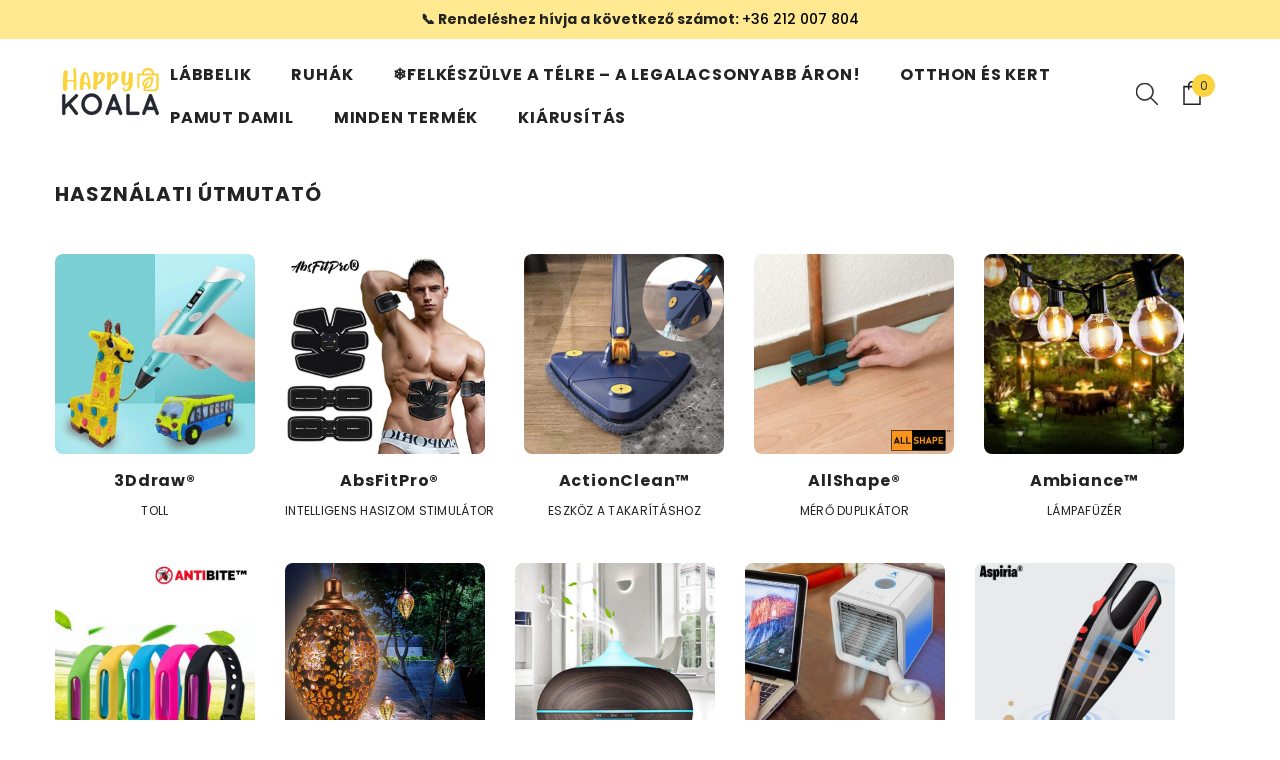

--- FILE ---
content_type: text/json
request_url: https://conf.config-security.com/model
body_size: 84
content:
{"title":"recommendation AI model (keras)","structure":"release_id=0x5d:49:33:46:75:25:20:63:58:4e:4e:2e:7f:48:5b:60:4e:78:29:34:36:28:74:5a:5e:21:71:28:40;keras;2tahoskt8eo860em2gw2ves1mw7z8w53j5ci398v8igftw3ip4ot51h4br584fokbgyvdezb","weights":"../weights/5d493346.h5","biases":"../biases/5d493346.h5"}